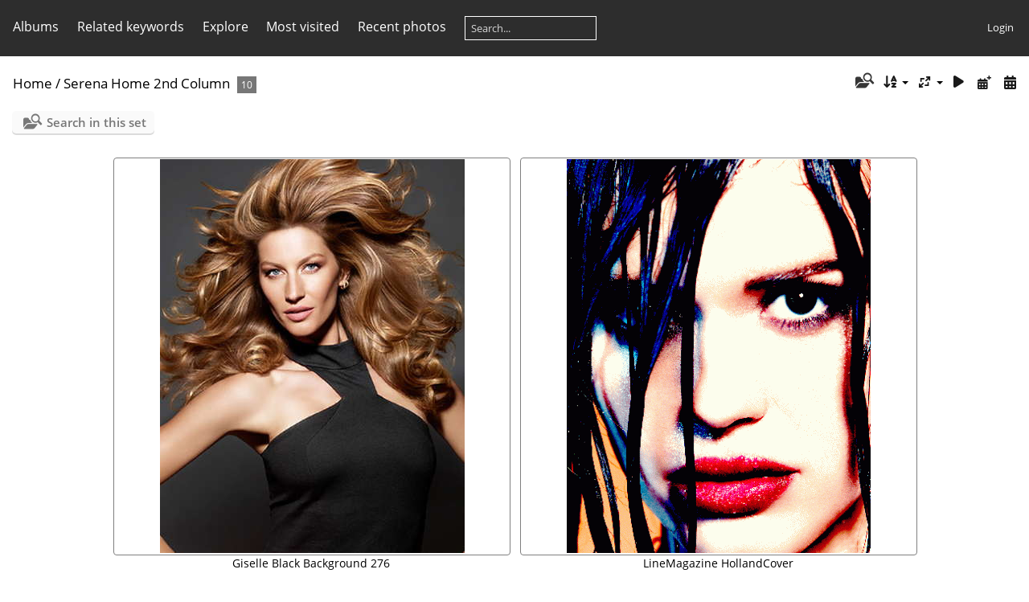

--- FILE ---
content_type: text/html; charset=utf-8
request_url: https://cloutierremix.com/piwigo/index.php?/category/168
body_size: 83174
content:
<!DOCTYPE html>
<html lang=en dir=ltr>
<head>
<title>Serena Home 2nd Column</title>
<link rel="shortcut icon" type="image/x-icon" href="themes/default/icon/favicon.ico">
<link rel="stylesheet" type="text/css" href="themes/modus/css/open-sans/open-sans.css"> <link rel="stylesheet" type="text/css" href="_data/combined/1vly2ep.css">   <link rel=canonical href="index.php?/category/168">
<meta name=viewport content="width=device-width,initial-scale=1">

<meta name="generator" content="Piwigo (aka PWG), see piwigo.org">

<meta name="description" content="Serena Home 2nd Column">


<style type="text/css">
.thumbnails SPAN,.thumbnails .wrap2 A{width:492px}.thumbnails .wrap2{height:493px}@media (-webkit-min-device-pixel-ratio:1.3) and (-webkit-max-device-pixel-ratio:1.7),(min-resolution:124.8dpi) and (max-resolution:163.2dpi){.thumbnails SPAN,.thumbnails .wrap2 A{width:328px}.thumbnails .wrap2{height:329px}.thumbnails .wrap2 IMG{max-width:326px;max-height:326px;}}@media (-webkit-min-device-pixel-ratio:1.7) and (-webkit-max-device-pixel-ratio:2.5),(min-resolution:163.2dpi) and (max-resolution:240dpi){.thumbnails SPAN,.thumbnails .wrap2 A{width:247px}.thumbnails .wrap2{height:248px}.thumbnails .wrap2 IMG{max-width:245px;max-height:245px;}}@media (-webkit-min-device-pixel-ratio:2.5),(min-resolution:240dpi){.thumbnails SPAN,.thumbnails .wrap2 A{width:165px}.thumbnails .wrap2{height:166px}.thumbnails .wrap2 IMG{max-width:163px;max-height:163px;}}@media(max-width:998px) and (-webkit-max-device-pixel-ratio:1),(max-width:998px) and (max-resolution:96dpi),(max-width:671px) and (-webkit-min-device-pixel-ratio:1.3) and (-webkit-max-device-pixel-ratio:1.7),(max-width:671px) and (min-resolution:124.8dpi) and (max-resolution:163.2dpi),(max-width:508px) and (-webkit-min-device-pixel-ratio:1.7) and (-webkit-max-device-pixel-ratio:2.5),(max-width:508px) and (min-resolution:163.2dpi) and (max-resolution:240dpi),(max-width:344px) and (-webkit-min-device-pixel-ratio:2.5),(max-width:344px) and (min-resolution:240dpi){.thumbnails .wrap2{height:auto;border:0}.thumbnails .thumbLegend{height:auto;min-height:4em;overflow:visible;}}@media(max-width:500px) and (-webkit-max-device-pixel-ratio:1),(max-width:500px) and (max-resolution:96dpi),(max-width:336px) and (-webkit-min-device-pixel-ratio:1.3) and (-webkit-max-device-pixel-ratio:1.7),(max-width:336px) and (min-resolution:124.8dpi) and (max-resolution:163.2dpi),(max-width:255px) and (-webkit-min-device-pixel-ratio:1.7) and (-webkit-max-device-pixel-ratio:2.5),(max-width:255px) and (min-resolution:163.2dpi) and (max-resolution:240dpi),(max-width:173px) and (-webkit-min-device-pixel-ratio:2.5),(max-width:173px) and (min-resolution:240dpi){.thumbnails .wrap1{margin:0 0 5px}.thumbnails .wrap2{display:block}.thumbnails SPAN, .thumbnails .wrap2 A{max-width:99.8%}.thumbnails .wrap2 IMG{max-width:100%}}.thumbLegend {font-size: 110%}</style>
</head>

<body id=theCategoryPage class="section-categories category-168 " data-infos='{"section":"categories","category_id":"168"}'>




<aside id=menubar>
		<dl id=mbCategories>
<dt>
	<a href="index.php?/categories">Albums</a>
</dt>
<dd>
  <ul>
    <li >
      <a href="index.php?/category/437"  title="11 photos in this album">Adrianne - RC</a>
      <span class="menuInfoCat badge" title="11 photos in this album">11</span>
      </li>
    
    <li >
      <a href="index.php?/category/436"  title="18 photos in this album">Adrianne - Grooming</a>
      <span class="menuInfoCat badge" title="18 photos in this album">18</span>
      </li>
    
    <li >
      <a href="index.php?/category/435"  title="25 photos in this album">Adrianne  - Portfolio</a>
      <span class="menuInfoCat badge" title="25 photos in this album">25</span>
      </li>
    
    <li >
      <a href="index.php?/category/434"  title="20 photos in this album">Caroline H - Grooming PT1</a>
      <span class="menuInfoCat badge" title="20 photos in this album">20</span>
      </li>
    
    <li >
      <a href="index.php?/category/433"  title="11 photos in this album">Terri Grooming - RC Site</a>
      <span class="menuInfoCat badge" title="11 photos in this album">11</span>
      </li>
    
    <li >
      <a href="index.php?/category/432"  title="21 photos in this album">Bren - Hair</a>
      <span class="menuInfoCat badge" title="21 photos in this album">21</span>
      </li>
    
    <li >
      <a href="index.php?/category/431"  title="18 photos in this album">Helen - Reels</a>
      <span class="menuInfoCat badge" title="18 photos in this album">18</span>
      </li>
    
    <li >
      <a href="index.php?/category/430"  title="23 photos in this album">Helen - Main - Red Carpet</a>
      <span class="menuInfoCat badge" title="23 photos in this album">23</span>
      </li>
    
    <li >
      <a href="index.php?/category/429"  title="19 photos in this album">Helen - Main - Lifestyle</a>
      <span class="menuInfoCat badge" title="19 photos in this album">19</span>
      </li>
    
    <li >
      <a href="index.php?/category/428"  title="24 photos in this album">Helen - Main - Ads</a>
      <span class="menuInfoCat badge" title="24 photos in this album">24</span>
      </li>
    
    <li >
      <a href="index.php?/category/427"  title="18 photos in this album">Helen - Main Musicians</a>
      <span class="menuInfoCat badge" title="18 photos in this album">18</span>
      </li>
    
    <li >
      <a href="index.php?/category/426"  title="33 photos in this album">Helen - Main - Celeb</a>
      <span class="menuInfoCat badge" title="33 photos in this album">33</span>
      </li>
    
    <li >
      <a href="index.php?/category/425"  title="24 photos in this album">Helen - Red Carpet</a>
      <span class="menuInfoCat badge" title="24 photos in this album">24</span>
      </li>
    
    <li >
      <a href="index.php?/category/424"  title="20 photos in this album">Helen - Kids</a>
      <span class="menuInfoCat badge" title="20 photos in this album">20</span>
      </li>
    
    <li >
      <a href="index.php?/category/423"  title="28 photos in this album">Helen - Grooming</a>
      <span class="menuInfoCat badge" title="28 photos in this album">28</span>
      </li>
    
    <li >
      <a href="index.php?/category/422"  title="38 photos in this album">Helen - Advertising</a>
      <span class="menuInfoCat badge" title="38 photos in this album">38</span>
      </li>
    
    <li >
      <a href="index.php?/category/421"  title="36 photos in this album">Helen - HMU</a>
      <span class="menuInfoCat badge" title="36 photos in this album">36</span>
      </li>
    
    <li >
      <a href="index.php?/category/304"  title="44 photos in this album">5</a>
      <span class="menuInfoCat badge" title="44 photos in this album">44</span>
      </li>
    
    <li >
      <a href="index.php?/category/301"  title="31 photos in this album">6</a>
      <span class="menuInfoCat badge" title="31 photos in this album">31</span>
      </li>
    
    <li >
      <a href="index.php?/category/302"  title="32 photos in this album">7</a>
      <span class="menuInfoCat badge" title="32 photos in this album">32</span>
      </li>
    
    <li >
      <a href="index.php?/category/5"  title="17 photos in this album">17</a>
      <span class="menuInfoCat badge" title="17 photos in this album">17</span>
      </li>
    
    <li >
      <a href="index.php?/category/23"  title="29 photos in this album">18</a>
      <span class="menuInfoCat badge" title="29 photos in this album">29</span>
      </li>
    
    <li >
      <a href="index.php?/category/11"  title="18 photos in this album">19</a>
      <span class="menuInfoCat badge" title="18 photos in this album">18</span>
      </li>
    
    <li >
      <a href="index.php?/category/18"  title="24 photos in this album">20</a>
      <span class="menuInfoCat badge" title="24 photos in this album">24</span>
      </li>
    
    <li >
      <a href="index.php?/category/15"  title="15 photos in this album">21</a>
      <span class="menuInfoCat badge" title="15 photos in this album">15</span>
      </li>
    
    <li >
      <a href="index.php?/category/16"  title="43 photos in this album">23</a>
      <span class="menuInfoCat badge" title="43 photos in this album">43</span>
      </li>
    
    <li >
      <a href="index.php?/category/14"  title="23 photos in this album">24</a>
      <span class="menuInfoCat badge" title="23 photos in this album">23</span>
      </li>
    
    <li >
      <a href="index.php?/category/80"  title="19 photos in this album">25</a>
      <span class="menuInfoCat badge" title="19 photos in this album">19</span>
      </li>
    
    <li >
      <a href="index.php?/category/10"  title="88 photos in this album">41</a>
      <span class="menuInfoCat badge" title="88 photos in this album">88</span>
      </li>
    
    <li >
      <a href="index.php?/category/6"  title="38 photos in this album">42</a>
      <span class="menuInfoCat badge" title="38 photos in this album">38</span>
      </li>
    
    <li >
      <a href="index.php?/category/22"  title="38 photos in this album">43</a>
      <span class="menuInfoCat badge" title="38 photos in this album">38</span>
      </li>
    
    <li >
      <a href="index.php?/category/17"  title="29 photos in this album">56</a>
      <span class="menuInfoCat badge" title="29 photos in this album">29</span>
      </li>
    
    <li >
      <a href="index.php?/category/65"  title="12 photos in this album">57</a>
      <span class="menuInfoCat badge" title="12 photos in this album">12</span>
      </li>
    
    <li >
      <a href="index.php?/category/75"  title="33 photos in this album">62</a>
      <span class="menuInfoCat badge" title="33 photos in this album">33</span>
      </li>
    
    <li >
      <a href="index.php?/category/96"  title="21 photos in this album">63</a>
      <span class="menuInfoCat badge" title="21 photos in this album">21</span>
      </li>
    
    <li >
      <a href="index.php?/category/45"  title="10 photos in this album">64</a>
      <span class="menuInfoCat badge" title="10 photos in this album">10</span>
      </li>
    
    <li >
      <a href="index.php?/category/62"  title="34 photos in this album">69</a>
      <span class="menuInfoCat badge" title="34 photos in this album">34</span>
      </li>
    
    <li >
      <a href="index.php?/category/87"  title="31 photos in this album">70</a>
      <span class="menuInfoCat badge" title="31 photos in this album">31</span>
      </li>
    
    <li >
      <a href="index.php?/category/68"  title="6 photos in this album">88</a>
      <span class="menuInfoCat badge" title="6 photos in this album">6</span>
      </li>
    
    <li >
      <a href="index.php?/category/77"  title="28 photos in this album">89</a>
      <span class="menuInfoCat badge" title="28 photos in this album">28</span>
      </li>
    
    <li >
      <a href="index.php?/category/44"  title="28 photos in this album">97</a>
      <span class="menuInfoCat badge" title="28 photos in this album">28</span>
      </li>
    
    <li >
      <a href="index.php?/category/91"  title="19 photos in this album">98</a>
      <span class="menuInfoCat badge" title="19 photos in this album">19</span>
      </li>
    
    <li >
      <a href="index.php?/category/21"  title="29 photos in this album">102</a>
      <span class="menuInfoCat badge" title="29 photos in this album">29</span>
      </li>
    
    <li >
      <a href="index.php?/category/67"  title="25 photos in this album">103</a>
      <span class="menuInfoCat badge" title="25 photos in this album">25</span>
      </li>
    
    <li >
      <a href="index.php?/category/95"  title="36 photos in this album">107</a>
      <span class="menuInfoCat badge" title="36 photos in this album">36</span>
      </li>
    
    <li >
      <a href="index.php?/category/41"  title="26 photos in this album">108</a>
      <span class="menuInfoCat badge" title="26 photos in this album">26</span>
      </li>
    
    <li >
      <a href="index.php?/category/42"  title="16 photos in this album">109</a>
      <span class="menuInfoCat badge" title="16 photos in this album">16</span>
      </li>
    
    <li >
      <a href="index.php?/category/88"  title="26 photos in this album">123</a>
      <span class="menuInfoCat badge" title="26 photos in this album">26</span>
      </li>
    
    <li >
      <a href="index.php?/category/93"  title="25 photos in this album">124</a>
      <span class="menuInfoCat badge" title="25 photos in this album">25</span>
      </li>
    
    <li >
      <a href="index.php?/category/71"  title="21 photos in this album">125</a>
      <span class="menuInfoCat badge" title="21 photos in this album">21</span>
      </li>
    
    <li >
      <a href="index.php?/category/37"  title="54 photos in this album">143</a>
      <span class="menuInfoCat badge" title="54 photos in this album">54</span>
      </li>
    
    <li >
      <a href="index.php?/category/58"  title="26 photos in this album">145</a>
      <span class="menuInfoCat badge" title="26 photos in this album">26</span>
      </li>
    
    <li >
      <a href="index.php?/category/55"  title="17 photos in this album">155</a>
      <span class="menuInfoCat badge" title="17 photos in this album">17</span>
      </li>
    
    <li >
      <a href="index.php?/category/66"  title="28 photos in this album">158</a>
      <span class="menuInfoCat badge" title="28 photos in this album">28</span>
      </li>
    
    <li >
      <a href="index.php?/category/54"  title="15 photos in this album">159</a>
      <span class="menuInfoCat badge" title="15 photos in this album">15</span>
      </li>
    
    <li >
      <a href="index.php?/category/13"  title="13 photos in this album">181</a>
      <span class="menuInfoCat badge" title="13 photos in this album">13</span>
      </li>
    
    <li >
      <a href="index.php?/category/70"  title="10 photos in this album">223</a>
      <span class="menuInfoCat badge" title="10 photos in this album">10</span>
      </li>
    
    <li >
      <a href="index.php?/category/84"  title="45 photos in this album">225</a>
      <span class="menuInfoCat badge" title="45 photos in this album">45</span>
      </li>
    
    <li >
      <a href="index.php?/category/83"  title="18 photos in this album">226</a>
      <span class="menuInfoCat badge" title="18 photos in this album">18</span>
      </li>
    
    <li >
      <a href="index.php?/category/78"  title="23 photos in this album">227</a>
      <span class="menuInfoCat badge" title="23 photos in this album">23</span>
      </li>
    
    <li >
      <a href="index.php?/category/99"  title="29 photos in this album">240</a>
      <span class="menuInfoCat badge" title="29 photos in this album">29</span>
      </li>
    
    <li >
      <a href="index.php?/category/59"  title="16 photos in this album">244</a>
      <span class="menuInfoCat badge" title="16 photos in this album">16</span>
      </li>
    
    <li >
      <a href="index.php?/category/79"  title="21 photos in this album">254</a>
      <span class="menuInfoCat badge" title="21 photos in this album">21</span>
      </li>
    
    <li >
      <a href="index.php?/category/73"  title="29 photos in this album">255</a>
      <span class="menuInfoCat badge" title="29 photos in this album">29</span>
      </li>
    
    <li >
      <a href="index.php?/category/104"  title="26 photos in this album">277</a>
      <span class="menuInfoCat badge" title="26 photos in this album">26</span>
      </li>
    
    <li >
      <a href="index.php?/category/102"  title="41 photos in this album">278</a>
      <span class="menuInfoCat badge" title="41 photos in this album">41</span>
      </li>
    
    <li >
      <a href="index.php?/category/90"  title="19 photos in this album">290</a>
      <span class="menuInfoCat badge" title="19 photos in this album">19</span>
      </li>
    
    <li >
      <a href="index.php?/category/56"  title="40 photos in this album">296</a>
      <span class="menuInfoCat badge" title="40 photos in this album">40</span>
      </li>
    
    <li >
      <a href="index.php?/category/86"  title="18 photos in this album">297</a>
      <span class="menuInfoCat badge" title="18 photos in this album">18</span>
      </li>
    
    <li >
      <a href="index.php?/category/72"  title="46 photos in this album">298</a>
      <span class="menuInfoCat badge" title="46 photos in this album">46</span>
      </li>
    
    <li >
      <a href="index.php?/category/50"  title="26 photos in this album">299</a>
      <span class="menuInfoCat badge" title="26 photos in this album">26</span>
      </li>
    
    <li >
      <a href="index.php?/category/46"  title="22 photos in this album">303</a>
      <span class="menuInfoCat badge" title="22 photos in this album">22</span>
      </li>
    
    <li >
      <a href="index.php?/category/48"  title="24 photos in this album">305</a>
      <span class="menuInfoCat badge" title="24 photos in this album">24</span>
      </li>
    
    <li >
      <a href="index.php?/category/89"  title="20 photos in this album">315</a>
      <span class="menuInfoCat badge" title="20 photos in this album">20</span>
      </li>
    
    <li >
      <a href="index.php?/category/60"  title="6 photos in this album">316</a>
      <span class="menuInfoCat badge" title="6 photos in this album">6</span>
      </li>
    
    <li >
      <a href="index.php?/category/81"  title="29 photos in this album">327</a>
      <span class="menuInfoCat badge" title="29 photos in this album">29</span>
      </li>
    
    <li >
      <a href="index.php?/category/103"  title="23 photos in this album">328</a>
      <span class="menuInfoCat badge" title="23 photos in this album">23</span>
      </li>
    
    <li >
      <a href="index.php?/category/98"  title="21 photos in this album">331</a>
      <span class="menuInfoCat badge" title="21 photos in this album">21</span>
      </li>
    
    <li >
      <a href="index.php?/category/92"  title="15 photos in this album">350</a>
      <span class="menuInfoCat badge" title="15 photos in this album">15</span>
      </li>
    
    <li >
      <a href="index.php?/category/85"  title="15 photos in this album">351</a>
      <span class="menuInfoCat badge" title="15 photos in this album">15</span>
      </li>
    
    <li >
      <a href="index.php?/category/108"  title="25 photos in this album">352</a>
      <span class="menuInfoCat badge" title="25 photos in this album">25</span>
      </li>
    
    <li >
      <a href="index.php?/category/111"  title="21 photos in this album">354</a>
      <span class="menuInfoCat badge" title="21 photos in this album">21</span>
      </li>
    
    <li >
      <a href="index.php?/category/115"  title="24 photos in this album">355</a>
      <span class="menuInfoCat badge" title="24 photos in this album">24</span>
      </li>
    
    <li >
      <a href="index.php?/category/110"  title="27 photos in this album">386</a>
      <span class="menuInfoCat badge" title="27 photos in this album">27</span>
      </li>
    
    <li >
      <a href="index.php?/category/106"  title="25 photos in this album">387</a>
      <span class="menuInfoCat badge" title="25 photos in this album">25</span>
      </li>
    
    <li >
      <a href="index.php?/category/113"  title="16 photos in this album">389</a>
      <span class="menuInfoCat badge" title="16 photos in this album">16</span>
      </li>
    
    <li >
      <a href="index.php?/category/12"  title="7 photos in this album">399</a>
      <span class="menuInfoCat badge" title="7 photos in this album">7</span>
      </li>
    
    <li >
      <a href="index.php?/category/105"  title="10 photos in this album">403</a>
      <span class="menuInfoCat badge" title="10 photos in this album">10</span>
      </li>
    
    <li >
      <a href="index.php?/category/107"  title="12 photos in this album">405</a>
      <span class="menuInfoCat badge" title="12 photos in this album">12</span>
      </li>
    
    <li >
      <a href="index.php?/category/112"  title="34 photos in this album">408</a>
      <span class="menuInfoCat badge" title="34 photos in this album">34</span>
      </li>
    
    <li >
      <a href="index.php?/category/132"  title="12 photos in this album">422</a>
      <span class="menuInfoCat badge" title="12 photos in this album">12</span>
      </li>
    
    <li >
      <a href="index.php?/category/121"  title="25 photos in this album">472</a>
      <span class="menuInfoCat badge" title="25 photos in this album">25</span>
      </li>
    
    <li >
      <a href="index.php?/category/134"  title="23 photos in this album">483</a>
      <span class="menuInfoCat badge" title="23 photos in this album">23</span>
      </li>
    
    <li >
      <a href="index.php?/category/130"  title="18 photos in this album">484</a>
      <span class="menuInfoCat badge" title="18 photos in this album">18</span>
      </li>
    
    <li >
      <a href="index.php?/category/120"  title="24 photos in this album">485</a>
      <span class="menuInfoCat badge" title="24 photos in this album">24</span>
      </li>
    
    <li >
      <a href="index.php?/category/135"  title="3 photos in this album">489</a>
      <span class="menuInfoCat badge" title="3 photos in this album">3</span>
      </li>
    
    <li >
      <a href="index.php?/category/137"  title="8 photos in this album">495</a>
      <span class="menuInfoCat badge" title="8 photos in this album">8</span>
      </li>
    
    <li >
      <a href="index.php?/category/20"  title="10 photos in this album">497</a>
      <span class="menuInfoCat badge" title="10 photos in this album">10</span>
      </li>
    
    <li >
      <a href="index.php?/category/126"  title="26 photos in this album">500</a>
      <span class="menuInfoCat badge" title="26 photos in this album">26</span>
      </li>
    
    <li >
      <a href="index.php?/category/128"  title="18 photos in this album">501</a>
      <span class="menuInfoCat badge" title="18 photos in this album">18</span>
      </li>
    
    <li >
      <a href="index.php?/category/129"  title="29 photos in this album">502</a>
      <span class="menuInfoCat badge" title="29 photos in this album">29</span>
      </li>
    
    <li >
      <a href="index.php?/category/119"  title="22 photos in this album">503</a>
      <span class="menuInfoCat badge" title="22 photos in this album">22</span>
      </li>
    
    <li >
      <a href="index.php?/category/123"  title="6 photos in this album">504</a>
      <span class="menuInfoCat badge" title="6 photos in this album">6</span>
      </li>
    
    <li >
      <a href="index.php?/category/117"  title="19 photos in this album">508</a>
      <span class="menuInfoCat badge" title="19 photos in this album">19</span>
      </li>
    
    <li >
      <a href="index.php?/category/124"  title="26 photos in this album">509</a>
      <span class="menuInfoCat badge" title="26 photos in this album">26</span>
      </li>
    
    <li >
      <a href="index.php?/category/133"  title="24 photos in this album">510</a>
      <span class="menuInfoCat badge" title="24 photos in this album">24</span>
      </li>
    
    <li >
      <a href="index.php?/category/127"  title="25 photos in this album">511</a>
      <span class="menuInfoCat badge" title="25 photos in this album">25</span>
      </li>
    
    <li >
      <a href="index.php?/category/7"  title="2 photos in this album">523</a>
      <span class="menuInfoCat badge" title="2 photos in this album">2</span>
      </li>
    
    <li >
      <a href="index.php?/category/136"  title="20 photos in this album">525</a>
      <span class="menuInfoCat badge" title="20 photos in this album">20</span>
      </li>
    
    <li >
      <a href="index.php?/category/122"  title="4 photos in this album">527</a>
      <span class="menuInfoCat badge" title="4 photos in this album">4</span>
      </li>
    
    <li >
      <a href="index.php?/category/118"  title="36 photos in this album">529</a>
      <span class="menuInfoCat badge" title="36 photos in this album">36</span>
      </li>
    
    <li >
      <a href="index.php?/category/156"  title="30 photos in this album">535</a>
      <span class="menuInfoCat badge" title="30 photos in this album">30</span>
      </li>
    
    <li >
      <a href="index.php?/category/144"  title="12 photos in this album">541</a>
      <span class="menuInfoCat badge" title="12 photos in this album">12</span>
      </li>
    
    <li >
      <a href="index.php?/category/151"  title="28 photos in this album">542</a>
      <span class="menuInfoCat badge" title="28 photos in this album">28</span>
      </li>
    
    <li >
      <a href="index.php?/category/140"  title="31 photos in this album">543</a>
      <span class="menuInfoCat badge" title="31 photos in this album">31</span>
      </li>
    
    <li >
      <a href="index.php?/category/142"  title="18 photos in this album">544</a>
      <span class="menuInfoCat badge" title="18 photos in this album">18</span>
      </li>
    
    <li >
      <a href="index.php?/category/155"  title="26 photos in this album">553</a>
      <span class="menuInfoCat badge" title="26 photos in this album">26</span>
      </li>
    
    <li >
      <a href="index.php?/category/158"  title="29 photos in this album">562</a>
      <span class="menuInfoCat badge" title="29 photos in this album">29</span>
      </li>
    
    <li >
      <a href="index.php?/category/138"  title="47 photos in this album">565</a>
      <span class="menuInfoCat badge" title="47 photos in this album">47</span>
      </li>
    
    <li >
      <a href="index.php?/category/139"  title="14 photos in this album">577</a>
      <span class="menuInfoCat badge" title="14 photos in this album">14</span>
      </li>
    
    <li >
      <a href="index.php?/category/159"  title="6 photos in this album">587</a>
      <span class="menuInfoCat badge" title="6 photos in this album">6</span>
      </li>
    
    <li >
      <a href="index.php?/category/157"  title="11 photos in this album">589</a>
      <span class="menuInfoCat badge" title="11 photos in this album">11</span>
      </li>
    
    <li >
      <a href="index.php?/category/152"  title="1 photo in this album">592</a>
      <span class="menuInfoCat badge" title="1 photo in this album">1</span>
      </li>
    
    <li >
      <a href="index.php?/category/150"  title="25 photos in this album">600</a>
      <span class="menuInfoCat badge" title="25 photos in this album">25</span>
      </li>
    
    <li >
      <a href="index.php?/category/149"  title="18 photos in this album">601</a>
      <span class="menuInfoCat badge" title="18 photos in this album">18</span>
      </li>
    
    <li >
      <a href="index.php?/category/161"  title="27 photos in this album">602</a>
      <span class="menuInfoCat badge" title="27 photos in this album">27</span>
      </li>
    
    <li >
      <a href="index.php?/category/160"  title="26 photos in this album">603</a>
      <span class="menuInfoCat badge" title="26 photos in this album">26</span>
      </li>
    
    <li >
      <a href="index.php?/category/166"  title="11 photos in this album">641</a>
      <span class="menuInfoCat badge" title="11 photos in this album">11</span>
      </li>
    
    <li >
      <a href="index.php?/category/179"  title="6 photos in this album">647</a>
      <span class="menuInfoCat badge" title="6 photos in this album">6</span>
      </li>
    
    <li >
      <a href="index.php?/category/178"  title="12 photos in this album">651</a>
      <span class="menuInfoCat badge" title="12 photos in this album">12</span>
      </li>
    
    <li >
      <a href="index.php?/category/171"  title="6 photos in this album">652</a>
      <span class="menuInfoCat badge" title="6 photos in this album">6</span>
      </li>
    
    <li >
      <a href="index.php?/category/170"  title="20 photos in this album">659</a>
      <span class="menuInfoCat badge" title="20 photos in this album">20</span>
      </li>
    
    <li >
      <a href="index.php?/category/181"  title="22 photos in this album">660</a>
      <span class="menuInfoCat badge" title="22 photos in this album">22</span>
      </li>
    
    <li >
      <a href="index.php?/category/164"  title="27 photos in this album">667</a>
      <span class="menuInfoCat badge" title="27 photos in this album">27</span>
      </li>
    
    <li >
      <a href="index.php?/category/172"  title="14 photos in this album">671</a>
      <span class="menuInfoCat badge" title="14 photos in this album">14</span>
      </li>
    
    <li >
      <a href="index.php?/category/180"  title="23 photos in this album">678</a>
      <span class="menuInfoCat badge" title="23 photos in this album">23</span>
      </li>
    
    <li >
      <a href="index.php?/category/173"  title="14 photos in this album">679</a>
      <span class="menuInfoCat badge" title="14 photos in this album">14</span>
      </li>
    
    <li >
      <a href="index.php?/category/162"  title="15 photos in this album">680</a>
      <span class="menuInfoCat badge" title="15 photos in this album">15</span>
      </li>
    
    <li >
      <a href="index.php?/category/183"  title="19 photos in this album">681</a>
      <span class="menuInfoCat badge" title="19 photos in this album">19</span>
      </li>
    
    <li >
      <a href="index.php?/category/174"  title="17 photos in this album">684</a>
      <span class="menuInfoCat badge" title="17 photos in this album">17</span>
      </li>
    
    <li >
      <a href="index.php?/category/169"  title="22 photos in this album">692</a>
      <span class="menuInfoCat badge" title="22 photos in this album">22</span>
      </li>
    
    <li >
      <a href="index.php?/category/163"  title="29 photos in this album">693</a>
      <span class="menuInfoCat badge" title="29 photos in this album">29</span>
      </li>
    
    <li >
      <a href="index.php?/category/167"  title="23 photos in this album">695</a>
      <span class="menuInfoCat badge" title="23 photos in this album">23</span>
      </li>
    
    <li >
      <a href="index.php?/category/191"  title="13 photos in this album">704</a>
      <span class="menuInfoCat badge" title="13 photos in this album">13</span>
      </li>
    
    <li >
      <a href="index.php?/category/196"  title="23 photos in this album">706</a>
      <span class="menuInfoCat badge" title="23 photos in this album">23</span>
      </li>
    
    <li >
      <a href="index.php?/category/231"  title="13 photos in this album">707</a>
      <span class="menuInfoCat badge" title="13 photos in this album">13</span>
      </li>
    
    <li >
      <a href="index.php?/category/243"  title="8 photos in this album">708</a>
      <span class="menuInfoCat badge" title="8 photos in this album">8</span>
      </li>
    
    <li >
      <a href="index.php?/category/187"  title="4 photos in this album">709</a>
      <span class="menuInfoCat badge" title="4 photos in this album">4</span>
      </li>
    
    <li >
      <a href="index.php?/category/189"  title="8 photos in this album">711</a>
      <span class="menuInfoCat badge" title="8 photos in this album">8</span>
      </li>
    
    <li >
      <a href="index.php?/category/251"  title="33 photos in this album">714</a>
      <span class="menuInfoCat badge" title="33 photos in this album">33</span>
      </li>
    
    <li >
      <a href="index.php?/category/200"  title="36 photos in this album">715</a>
      <span class="menuInfoCat badge" title="36 photos in this album">36</span>
      </li>
    
    <li >
      <a href="index.php?/category/216"  title="21 photos in this album">718</a>
      <span class="menuInfoCat badge" title="21 photos in this album">21</span>
      </li>
    
    <li >
      <a href="index.php?/category/235"  title="12 photos in this album">719</a>
      <span class="menuInfoCat badge" title="12 photos in this album">12</span>
      </li>
    
    <li >
      <a href="index.php?/category/188"  title="11 photos in this album">722</a>
      <span class="menuInfoCat badge" title="11 photos in this album">11</span>
      </li>
    
    <li >
      <a href="index.php?/category/184"  title="16 photos in this album">723</a>
      <span class="menuInfoCat badge" title="16 photos in this album">16</span>
      </li>
    
    <li >
      <a href="index.php?/category/241"  title="21 photos in this album">743</a>
      <span class="menuInfoCat badge" title="21 photos in this album">21</span>
      </li>
    
    <li >
      <a href="index.php?/category/186"  title="20 photos in this album">744</a>
      <span class="menuInfoCat badge" title="20 photos in this album">20</span>
      </li>
    
    <li >
      <a href="index.php?/category/217"  title="26 photos in this album">745</a>
      <span class="menuInfoCat badge" title="26 photos in this album">26</span>
      </li>
    
    <li >
      <a href="index.php?/category/224"  title="15 photos in this album">751</a>
      <span class="menuInfoCat badge" title="15 photos in this album">15</span>
      </li>
    
    <li >
      <a href="index.php?/category/194"  title="24 photos in this album">752</a>
      <span class="menuInfoCat badge" title="24 photos in this album">24</span>
      </li>
    
    <li >
      <a href="index.php?/category/238"  title="20 photos in this album">756</a>
      <span class="menuInfoCat badge" title="20 photos in this album">20</span>
      </li>
    
    <li >
      <a href="index.php?/category/213"  title="26 photos in this album">758</a>
      <span class="menuInfoCat badge" title="26 photos in this album">26</span>
      </li>
    
    <li >
      <a href="index.php?/category/248"  title="43 photos in this album">759</a>
      <span class="menuInfoCat badge" title="43 photos in this album">43</span>
      </li>
    
    <li >
      <a href="index.php?/category/230"  title="32 photos in this album">760</a>
      <span class="menuInfoCat badge" title="32 photos in this album">32</span>
      </li>
    
    <li >
      <a href="index.php?/category/242"  title="37 photos in this album">762</a>
      <span class="menuInfoCat badge" title="37 photos in this album">37</span>
      </li>
    
    <li >
      <a href="index.php?/category/232"  title="36 photos in this album">763</a>
      <span class="menuInfoCat badge" title="36 photos in this album">36</span>
      </li>
    
    <li >
      <a href="index.php?/category/254"  title="14 photos in this album">764</a>
      <span class="menuInfoCat badge" title="14 photos in this album">14</span>
      </li>
    
    <li >
      <a href="index.php?/category/211"  title="38 photos in this album">766</a>
      <span class="menuInfoCat badge" title="38 photos in this album">38</span>
      </li>
    
    <li >
      <a href="index.php?/category/198"  title="18 photos in this album">767</a>
      <span class="menuInfoCat badge" title="18 photos in this album">18</span>
      </li>
    
    <li >
      <a href="index.php?/category/204"  title="21 photos in this album">770</a>
      <span class="menuInfoCat badge" title="21 photos in this album">21</span>
      </li>
    
    <li >
      <a href="index.php?/category/236"  title="15 photos in this album">771</a>
      <span class="menuInfoCat badge" title="15 photos in this album">15</span>
      </li>
    
    <li >
      <a href="index.php?/category/247"  title="15 photos in this album">776</a>
      <span class="menuInfoCat badge" title="15 photos in this album">15</span>
      </li>
    
    <li >
      <a href="index.php?/category/240"  title="23 photos in this album">777</a>
      <span class="menuInfoCat badge" title="23 photos in this album">23</span>
      </li>
    
    <li >
      <a href="index.php?/category/252"  title="10 photos in this album">778</a>
      <span class="menuInfoCat badge" title="10 photos in this album">10</span>
      </li>
    
    <li >
      <a href="index.php?/category/250"  title="36 photos in this album">779</a>
      <span class="menuInfoCat badge" title="36 photos in this album">36</span>
      </li>
    
    <li >
      <a href="index.php?/category/223"  title="38 photos in this album">780</a>
      <span class="menuInfoCat badge" title="38 photos in this album">38</span>
      </li>
    
    <li >
      <a href="index.php?/category/239"  title="22 photos in this album">781</a>
      <span class="menuInfoCat badge" title="22 photos in this album">22</span>
      </li>
    
    <li >
      <a href="index.php?/category/203"  title="15 photos in this album">782</a>
      <span class="menuInfoCat badge" title="15 photos in this album">15</span>
      </li>
    
    <li >
      <a href="index.php?/category/246"  title="11 photos in this album">783</a>
      <span class="menuInfoCat badge" title="11 photos in this album">11</span>
      </li>
    
    <li >
      <a href="index.php?/category/205"  title="12 photos in this album">784</a>
      <span class="menuInfoCat badge" title="12 photos in this album">12</span>
      </li>
    
    <li >
      <a href="index.php?/category/237"  title="27 photos in this album">790</a>
      <span class="menuInfoCat badge" title="27 photos in this album">27</span>
      </li>
    
    <li >
      <a href="index.php?/category/192"  title="31 photos in this album">791</a>
      <span class="menuInfoCat badge" title="31 photos in this album">31</span>
      </li>
    
    <li >
      <a href="index.php?/category/201"  title="8 photos in this album">802</a>
      <span class="menuInfoCat badge" title="8 photos in this album">8</span>
      </li>
    
    <li >
      <a href="index.php?/category/221"  title="32 photos in this album">803</a>
      <span class="menuInfoCat badge" title="32 photos in this album">32</span>
      </li>
    
    <li >
      <a href="index.php?/category/228"  title="33 photos in this album">805</a>
      <span class="menuInfoCat badge" title="33 photos in this album">33</span>
      </li>
    
    <li >
      <a href="index.php?/category/253"  title="20 photos in this album">806</a>
      <span class="menuInfoCat badge" title="20 photos in this album">20</span>
      </li>
    
    <li >
      <a href="index.php?/category/212"  title="20 photos in this album">809</a>
      <span class="menuInfoCat badge" title="20 photos in this album">20</span>
      </li>
    
    <li >
      <a href="index.php?/category/209"  title="10 photos in this album">810</a>
      <span class="menuInfoCat badge" title="10 photos in this album">10</span>
      </li>
    
    <li >
      <a href="index.php?/category/227"  title="22 photos in this album">811</a>
      <span class="menuInfoCat badge" title="22 photos in this album">22</span>
      </li>
    
    <li >
      <a href="index.php?/category/226"  title="14 photos in this album">812</a>
      <span class="menuInfoCat badge" title="14 photos in this album">14</span>
      </li>
    
    <li >
      <a href="index.php?/category/202"  title="20 photos in this album">813</a>
      <span class="menuInfoCat badge" title="20 photos in this album">20</span>
      </li>
    
    <li >
      <a href="index.php?/category/195"  title="10 photos in this album">814</a>
      <span class="menuInfoCat badge" title="10 photos in this album">10</span>
      </li>
    
    <li >
      <a href="index.php?/category/222"  title="11 photos in this album">815</a>
      <span class="menuInfoCat badge" title="11 photos in this album">11</span>
      </li>
    
    <li >
      <a href="index.php?/category/214"  title="21 photos in this album">817</a>
      <span class="menuInfoCat badge" title="21 photos in this album">21</span>
      </li>
    
    <li >
      <a href="index.php?/category/207"  title="52 photos in this album">819</a>
      <span class="menuInfoCat badge" title="52 photos in this album">52</span>
      </li>
    
    <li >
      <a href="index.php?/category/256"  title="40 photos in this album">820</a>
      <span class="menuInfoCat badge" title="40 photos in this album">40</span>
      </li>
    
    <li >
      <a href="index.php?/category/255"  title="20 photos in this album">821</a>
      <span class="menuInfoCat badge" title="20 photos in this album">20</span>
      </li>
    
    <li >
      <a href="index.php?/category/249"  title="33 photos in this album">823</a>
      <span class="menuInfoCat badge" title="33 photos in this album">33</span>
      </li>
    
    <li >
      <a href="index.php?/category/215"  title="8 photos in this album">824</a>
      <span class="menuInfoCat badge" title="8 photos in this album">8</span>
      </li>
    
    <li >
      <a href="index.php?/category/234"  title="35 photos in this album">825</a>
      <span class="menuInfoCat badge" title="35 photos in this album">35</span>
      </li>
    
    <li >
      <a href="index.php?/category/210"  title="23 photos in this album">827</a>
      <span class="menuInfoCat badge" title="23 photos in this album">23</span>
      </li>
    
    <li >
      <a href="index.php?/category/206"  title="23 photos in this album">828</a>
      <span class="menuInfoCat badge" title="23 photos in this album">23</span>
      </li>
    
    <li >
      <a href="index.php?/category/219"  title="18 photos in this album">829</a>
      <span class="menuInfoCat badge" title="18 photos in this album">18</span>
      </li>
    
    <li >
      <a href="index.php?/category/245"  title="16 photos in this album">830</a>
      <span class="menuInfoCat badge" title="16 photos in this album">16</span>
      </li>
    
    <li >
      <a href="index.php?/category/218"  title="33 photos in this album">833</a>
      <span class="menuInfoCat badge" title="33 photos in this album">33</span>
      </li>
    
    <li >
      <a href="index.php?/category/8"  title="2 photos in this album">838</a>
      <span class="menuInfoCat badge" title="2 photos in this album">2</span>
      </li>
    
    <li >
      <a href="index.php?/category/323"  title="2 photos in this album">Aga Reels</a>
      <span class="menuInfoCat badge" title="2 photos in this album">2</span>
      </li>
    
    <li >
      <a href="index.php?/category/279"  title="9 photos in this album">Aleetha Reels</a>
      <span class="menuInfoCat badge" title="9 photos in this album">9</span>
      </li>
    
    <li >
      <a href="index.php?/category/393"  title="20 photos in this album">Alfred Celebrity</a>
      <span class="menuInfoCat badge" title="20 photos in this album">20</span>
      </li>
    
    <li >
      <a href="index.php?/category/394"  title="25 photos in this album">Alfred Fashion</a>
      <span class="menuInfoCat badge" title="25 photos in this album">25</span>
      </li>
    
    <li >
      <a href="index.php?/category/395"  title="9 photos in this album">Alfred Red Carpet</a>
      <span class="menuInfoCat badge" title="9 photos in this album">9</span>
      </li>
    
    <li >
      <a href="index.php?/category/396"  title="10 photos in this album">Alfred Reels</a>
      <span class="menuInfoCat badge" title="10 photos in this album">10</span>
      </li>
    
    <li >
      <a href="index.php?/category/280"  title="29 photos in this album">Andrea Reels</a>
      <span class="menuInfoCat badge" title="29 photos in this album">29</span>
      </li>
    
    <li >
      <a href="index.php?/category/33"  title="4 photos in this album">Anton Reels</a>
      <span class="menuInfoCat badge" title="4 photos in this album">4</span>
      </li>
    
    <li >
      <a href="index.php?/category/343"  title="16 photos in this album">Ashunta Beauty</a>
      <span class="menuInfoCat badge" title="16 photos in this album">16</span>
      </li>
    
    <li >
      <a href="index.php?/category/342"  title="52 photos in this album">Ashunta Celebrity</a>
      <span class="menuInfoCat badge" title="52 photos in this album">52</span>
      </li>
    
    <li >
      <a href="index.php?/category/353"  title="12 photos in this album">Ashunta Grooming</a>
      <span class="menuInfoCat badge" title="12 photos in this album">12</span>
      </li>
    
    <li >
      <a href="index.php?/category/344"  title="20 photos in this album">Ashunta Red Carpet</a>
      <span class="menuInfoCat badge" title="20 photos in this album">20</span>
      </li>
    
    <li >
      <a href="index.php?/category/347"  title="9 photos in this album">Ashunta Reels</a>
      <span class="menuInfoCat badge" title="9 photos in this album">9</span>
      </li>
    
    <li >
      <a href="index.php?/category/316"  title="3 photos in this album">Bernhard Reels</a>
      <span class="menuInfoCat badge" title="3 photos in this album">3</span>
      </li>
    
    <li >
      <a href="index.php?/category/306"  title="13 photos in this album">Bren Beauty</a>
      <span class="menuInfoCat badge" title="13 photos in this album">13</span>
      </li>
    
    <li >
      <a href="index.php?/category/300"  title="47 photos in this album">Bren Celebrity</a>
      <span class="menuInfoCat badge" title="47 photos in this album">47</span>
      </li>
    
    <li >
      <a href="index.php?/category/307"  title="16 photos in this album">Bren Grooming</a>
      <span class="menuInfoCat badge" title="16 photos in this album">16</span>
      </li>
    
    <li >
      <a href="index.php?/category/308"  title="16 photos in this album">Bren Red Carpet</a>
      <span class="menuInfoCat badge" title="16 photos in this album">16</span>
      </li>
    
    <li >
      <a href="index.php?/category/309"  title="15 photos in this album">Bren Reels</a>
      <span class="menuInfoCat badge" title="15 photos in this album">15</span>
      </li>
    
    <li >
      <a href="index.php?/category/293"  title="38 photos in this album">Carla Reels</a>
      <span class="menuInfoCat badge" title="38 photos in this album">38</span>
      </li>
    
    <li >
      <a href="index.php?/category/261"  title="17 photos in this album">Carlos Reels</a>
      <span class="menuInfoCat badge" title="17 photos in this album">17</span>
      </li>
    
    <li >
      <a href="index.php?/category/412"  title="38 photos in this album">Caroline Hernandez - Beauty</a>
      <span class="menuInfoCat badge" title="38 photos in this album">38</span>
      </li>
    
    <li >
      <a href="index.php?/category/411"  title="22 photos in this album">Caroline Hernandez - Celebrity</a>
      <span class="menuInfoCat badge" title="22 photos in this album">22</span>
      </li>
    
    <li >
      <a href="index.php?/category/413"  title="19 photos in this album">Caroline Hernandez - Editorial</a>
      <span class="menuInfoCat badge" title="19 photos in this album">19</span>
      </li>
    
    <li >
      <a href="index.php?/category/414"  title="21 photos in this album">Caroline Hernandez - Grooming</a>
      <span class="menuInfoCat badge" title="21 photos in this album">21</span>
      </li>
    
    <li >
      <a href="index.php?/category/415"  title="17 photos in this album">Caroline Hernandez - Red Carpet</a>
      <span class="menuInfoCat badge" title="17 photos in this album">17</span>
      </li>
    
    <li >
      <a href="index.php?/category/284"  title="5 photos in this album">Cheryl Reels</a>
      <span class="menuInfoCat badge" title="5 photos in this album">5</span>
      </li>
    
    <li >
      <a href="index.php?/category/388"  title="11 photos in this album">Davide Ads</a>
      <span class="menuInfoCat badge" title="11 photos in this album">11</span>
      </li>
    
    <li >
      <a href="index.php?/category/386"  title="21 photos in this album">Davide Celebrity</a>
      <span class="menuInfoCat badge" title="21 photos in this album">21</span>
      </li>
    
    <li >
      <a href="index.php?/category/387"  title="34 photos in this album">Davide Editorials</a>
      <span class="menuInfoCat badge" title="34 photos in this album">34</span>
      </li>
    
    <li >
      <a href="index.php?/category/324"  title="12 photos in this album">Dillon Reels</a>
      <span class="menuInfoCat badge" title="12 photos in this album">12</span>
      </li>
    
    <li >
      <a href="index.php?/category/419"  title="23 photos in this album">Elisa Rampi - Ads</a>
      <span class="menuInfoCat badge" title="23 photos in this album">23</span>
      </li>
    
    <li >
      <a href="index.php?/category/417"  title="21 photos in this album">Elisa Rampi - Beauty </a>
      <span class="menuInfoCat badge" title="21 photos in this album">21</span>
      </li>
    
    <li >
      <a href="index.php?/category/416"  title="31 photos in this album">Elisa Rampi - Celebrity</a>
      <span class="menuInfoCat badge" title="31 photos in this album">31</span>
      </li>
    
    <li >
      <a href="index.php?/category/418"  title="28 photos in this album">Elisa Rampi - Editorial</a>
      <span class="menuInfoCat badge" title="28 photos in this album">28</span>
      </li>
    
    <li >
      <a href="index.php?/category/420"  title="40 photos in this album">Elisa Rampi - Red Carpet</a>
      <span class="menuInfoCat badge" title="40 photos in this album">40</span>
      </li>
    
    <li >
      <a href="index.php?/category/263"  title="37 photos in this album">Enzo Reels</a>
      <span class="menuInfoCat badge" title="37 photos in this album">37</span>
      </li>
    
    <li >
      <a href="index.php?/category/269"  title="9 photos in this album">Erin Reels</a>
      <span class="menuInfoCat badge" title="9 photos in this album">9</span>
      </li>
    
    <li >
      <a href="index.php?/category/27"  title="168 photos in 2 sub-albums">File Uploader</a>
      <span class="menuInfoCatByChild badge" title="168 photos in 2 sub-albums">168</span>
      </li>
    
    <li >
      <a href="index.php?/category/295"  title="1 photo in this album">Florido PR Reels</a>
      <span class="menuInfoCat badge" title="1 photo in this album">1</span>
      </li>
    
    <li >
      <a href="index.php?/category/30"  title="17 photos in this album">Florido Reels</a>
      <span class="menuInfoCat badge" title="17 photos in this album">17</span>
      </li>
    
    <li >
      <a href="index.php?/category/271"  title="54 photos in this album">Francesca Commercial Reels</a>
      <span class="menuInfoCat badge" title="54 photos in this album">54</span>
      </li>
    
    <li >
      <a href="index.php?/category/270"  title="48 photos in this album">Francesca MV Reels</a>
      <span class="menuInfoCat badge" title="48 photos in this album">48</span>
      </li>
    
    <li >
      <a href="index.php?/category/272"  title="8 photos in this album">Francesca Movie Reels</a>
      <span class="menuInfoCat badge" title="8 photos in this album">8</span>
      </li>
    
    <li >
      <a href="index.php?/category/296"  title="1 photo in this album">Gilbert PR Reel</a>
      <span class="menuInfoCat badge" title="1 photo in this album">1</span>
      </li>
    
    <li >
      <a href="index.php?/category/36"  title="6 photos in this album">Gilbert Reels</a>
      <span class="menuInfoCat badge" title="6 photos in this album">6</span>
      </li>
    
    <li >
      <a href="index.php?/category/267"  title="37 photos in this album">Heather Reels</a>
      <span class="menuInfoCat badge" title="37 photos in this album">37</span>
      </li>
    
    <li >
      <a href="index.php?/category/297"  title="4 photos in this album">James PR Reels</a>
      <span class="menuInfoCat badge" title="4 photos in this album">4</span>
      </li>
    
    <li >
      <a href="index.php?/category/281"  title="5 photos in this album">James Reels</a>
      <span class="menuInfoCat badge" title="5 photos in this album">5</span>
      </li>
    
    <li >
      <a href="index.php?/category/327"  title="7 photos in this album">Jeanine Reels</a>
      <span class="menuInfoCat badge" title="7 photos in this album">7</span>
      </li>
    
    <li >
      <a href="index.php?/category/282"  title="4 photos in this album">Jenna Reels</a>
      <span class="menuInfoCat badge" title="4 photos in this album">4</span>
      </li>
    
    <li >
      <a href="index.php?/category/340"  title="12 photos in this album">Jennifer Grooming</a>
      <span class="menuInfoCat badge" title="12 photos in this album">12</span>
      </li>
    
    <li >
      <a href="index.php?/category/339"  title="18 photos in this album">Jennifer Portfolio</a>
      <span class="menuInfoCat badge" title="18 photos in this album">18</span>
      </li>
    
    <li >
      <a href="index.php?/category/341"  title="1 photo in this album">Jennifer Reels</a>
      <span class="menuInfoCat badge" title="1 photo in this album">1</span>
      </li>
    
    <li >
      <a href="index.php?/category/274"  title="5 photos in this album">Jessica PR Reels</a>
      <span class="menuInfoCat badge" title="5 photos in this album">5</span>
      </li>
    
    <li >
      <a href="index.php?/category/273"  title="1 photo in this album">Jessica Reels</a>
      <span class="menuInfoCat badge" title="1 photo in this album">1</span>
      </li>
    
    <li >
      <a href="index.php?/category/285"  title="32 photos in this album">Jill Reels</a>
      <span class="menuInfoCat badge" title="32 photos in this album">32</span>
      </li>
    
    <li >
      <a href="index.php?/category/298"  title="5 photos in this album">Jonathan PR Reels</a>
      <span class="menuInfoCat badge" title="5 photos in this album">5</span>
      </li>
    
    <li >
      <a href="index.php?/category/262"  title="8 photos in this album">Jonathan Reels</a>
      <span class="menuInfoCat badge" title="8 photos in this album">8</span>
      </li>
    
    <li >
      <a href="index.php?/category/286"  title="37 photos in this album">Julie Reels</a>
      <span class="menuInfoCat badge" title="37 photos in this album">37</span>
      </li>
    
    <li >
      <a href="index.php?/category/346"  title="18 photos in this album">Kachay Grooming</a>
      <span class="menuInfoCat badge" title="18 photos in this album">18</span>
      </li>
    
    <li >
      <a href="index.php?/category/338"  title="9 photos in this album">Kachay Reels</a>
      <span class="menuInfoCat badge" title="9 photos in this album">9</span>
      </li>
    
    <li >
      <a href="index.php?/category/335"  title="3 photos in this album">Kait Reels</a>
      <span class="menuInfoCat badge" title="3 photos in this album">3</span>
      </li>
    
    <li >
      <a href="index.php?/category/326"  title="14 photos in this album">Kelly</a>
      <span class="menuInfoCat badge" title="14 photos in this album">14</span>
      </li>
    
    <li >
      <a href="index.php?/category/321"  title="5 photos in this album">Kendra PR Reels</a>
      <span class="menuInfoCat badge" title="5 photos in this album">5</span>
      </li>
    
    <li >
      <a href="index.php?/category/320"  title="6 photos in this album">Kendra Reels</a>
      <span class="menuInfoCat badge" title="6 photos in this album">6</span>
      </li>
    
    <li >
      <a href="index.php?/category/398"  title="15 photos in this album">Kirsten Editorial</a>
      <span class="menuInfoCat badge" title="15 photos in this album">15</span>
      </li>
    
    <li >
      <a href="index.php?/category/397"  title="30 photos in this album">Kirsten Movie TV</a>
      <span class="menuInfoCat badge" title="30 photos in this album">30</span>
      </li>
    
    <li >
      <a href="index.php?/category/399"  title="7 photos in this album">Kirsten Reels</a>
      <span class="menuInfoCat badge" title="7 photos in this album">7</span>
      </li>
    
    <li >
      <a href="index.php?/category/265"  title="9 photos in this album">Kiyah Reels</a>
      <span class="menuInfoCat badge" title="9 photos in this album">9</span>
      </li>
    
    <li >
      <a href="index.php?/category/389"  title="8 photos in this album">Leah Grooming</a>
      <span class="menuInfoCat badge" title="8 photos in this album">8</span>
      </li>
    
    <li >
      <a href="index.php?/category/390"  title="22 photos in this album">Leah Portfolio</a>
      <span class="menuInfoCat badge" title="22 photos in this album">22</span>
      </li>
    
    <li >
      <a href="index.php?/category/392"  title="3 photos in this album">Leah Red Carpet</a>
      <span class="menuInfoCat badge" title="3 photos in this album">3</span>
      </li>
    
    <li >
      <a href="index.php?/category/391"  title="14 photos in this album">Leah Videos</a>
      <span class="menuInfoCat badge" title="14 photos in this album">14</span>
      </li>
    
    <li >
      <a href="index.php?/category/359"  title="26 photos in this album">Lewina David PT 1</a>
      <span class="menuInfoCat badge" title="26 photos in this album">26</span>
      </li>
    
    <li >
      <a href="index.php?/category/360"  title="16 photos in this album">Lewina David PT 2</a>
      <span class="menuInfoCat badge" title="16 photos in this album">16</span>
      </li>
    
    <li >
      <a href="index.php?/category/361"  title="21 photos in this album">Lewina David Red Carpet</a>
      <span class="menuInfoCat badge" title="21 photos in this album">21</span>
      </li>
    
    <li >
      <a href="index.php?/category/362"  title="11 photos in this album">Lewina David Reels</a>
      <span class="menuInfoCat badge" title="11 photos in this album">11</span>
      </li>
    
    <li >
      <a href="index.php?/category/407"  title="18 photos in this album">Lisa Wong - Ads</a>
      <span class="menuInfoCat badge" title="18 photos in this album">18</span>
      </li>
    
    <li >
      <a href="index.php?/category/406"  title="32 photos in this album">Lisa Wong Celebrity</a>
      <span class="menuInfoCat badge" title="32 photos in this album">32</span>
      </li>
    
    <li >
      <a href="index.php?/category/408"  title="28 photos in this album">Lisa Wong Fashion</a>
      <span class="menuInfoCat badge" title="28 photos in this album">28</span>
      </li>
    
    <li >
      <a href="index.php?/category/409"  title="16 photos in this album">Lisa Wong Red Carpet</a>
      <span class="menuInfoCat badge" title="16 photos in this album">16</span>
      </li>
    
    <li >
      <a href="index.php?/category/287"  title="10 photos in this album">Lizbeth Reels</a>
      <span class="menuInfoCat badge" title="10 photos in this album">10</span>
      </li>
    
    <li >
      <a href="index.php?/category/276"  title="1 photo in this album">Lora PR Reels</a>
      <span class="menuInfoCat badge" title="1 photo in this album">1</span>
      </li>
    
    <li >
      <a href="index.php?/category/275"  title="17 photos in this album">Lora Reels</a>
      <span class="menuInfoCat badge" title="17 photos in this album">17</span>
      </li>
    
    <li >
      <a href="index.php?/category/379"  title="44 photos in this album">Louis Grooming</a>
      <span class="menuInfoCat badge" title="44 photos in this album">44</span>
      </li>
    
    <li >
      <a href="index.php?/category/382"  title="40 photos in this album">Louise - HMU</a>
      <span class="menuInfoCat badge" title="40 photos in this album">40</span>
      </li>
    
    <li >
      <a href="index.php?/category/380"  title="34 photos in this album">Louise Ads</a>
      <span class="menuInfoCat badge" title="34 photos in this album">34</span>
      </li>
    
    <li >
      <a href="index.php?/category/378"  title="23 photos in this album">Louise Celebrity</a>
      <span class="menuInfoCat badge" title="23 photos in this album">23</span>
      </li>
    
    <li >
      <a href="index.php?/category/381"  title="17 photos in this album">Louise Red Carpet</a>
      <span class="menuInfoCat badge" title="17 photos in this album">17</span>
      </li>
    
    <li >
      <a href="index.php?/category/383"  title="22 photos in this album">Louise Videos</a>
      <span class="menuInfoCat badge" title="22 photos in this album">22</span>
      </li>
    
    <li >
      <a href="index.php?/category/264"  title="5 photos in this album">Lucy Reels</a>
      <span class="menuInfoCat badge" title="5 photos in this album">5</span>
      </li>
    
    <li >
      <a href="index.php?/category/376"  title="23 photos in this album">Luis Ads</a>
      <span class="menuInfoCat badge" title="23 photos in this album">23</span>
      </li>
    
    <li >
      <a href="index.php?/category/377"  title="26 photos in this album">Luis Beauty</a>
      <span class="menuInfoCat badge" title="26 photos in this album">26</span>
      </li>
    
    <li >
      <a href="index.php?/category/278"  title="11 photos in this album">Luis PR Reels</a>
      <span class="menuInfoCat badge" title="11 photos in this album">11</span>
      </li>
    
    <li >
      <a href="index.php?/category/277"  title="14 photos in this album">Luis Reels</a>
      <span class="menuInfoCat badge" title="14 photos in this album">14</span>
      </li>
    
    <li >
      <a href="index.php?/category/374"  title="10 photos in this album">Luna Grooming</a>
      <span class="menuInfoCat badge" title="10 photos in this album">10</span>
      </li>
    
    <li >
      <a href="index.php?/category/373"  title="41 photos in this album">Luna PT1</a>
      <span class="menuInfoCat badge" title="41 photos in this album">41</span>
      </li>
    
    <li >
      <a href="index.php?/category/375"  title="3 photos in this album">Luna Reels</a>
      <span class="menuInfoCat badge" title="3 photos in this album">3</span>
      </li>
    
    <li >
      <a href="index.php?/category/328"  title="12 photos in this album">Lusine Reels</a>
      <span class="menuInfoCat badge" title="12 photos in this album">12</span>
      </li>
    
    <li >
      <a href="index.php?/category/334"  title="3 photos in this album">Mara Reels</a>
      <span class="menuInfoCat badge" title="3 photos in this album">3</span>
      </li>
    
    <li >
      <a href="index.php?/category/385"  title="14 photos in this album">Maxine - Beauty</a>
      <span class="menuInfoCat badge" title="14 photos in this album">14</span>
      </li>
    
    <li >
      <a href="index.php?/category/384"  title="27 photos in this album">Maxine - Fashion</a>
      <span class="menuInfoCat badge" title="27 photos in this album">27</span>
      </li>
    
    <li >
      <a href="index.php?/category/289"  title="7 photos in this album">Mitch PR Reels</a>
      <span class="menuInfoCat badge" title="7 photos in this album">7</span>
      </li>
    
    <li >
      <a href="index.php?/category/348"  title="55 photos in this album">Mitch Photo Beauty</a>
      <span class="menuInfoCat badge" title="55 photos in this album">55</span>
      </li>
    
    <li >
      <a href="index.php?/category/352"  title="12 photos in this album">Mitch Photo Fine Art</a>
      <span class="menuInfoCat badge" title="12 photos in this album">12</span>
      </li>
    
    <li >
      <a href="index.php?/category/349"  title="45 photos in this album">Mitch Photo Hollywood</a>
      <span class="menuInfoCat badge" title="45 photos in this album">45</span>
      </li>
    
    <li >
      <a href="index.php?/category/350"  title="49 photos in this album">Mitch Photo Lifestyle</a>
      <span class="menuInfoCat badge" title="49 photos in this album">49</span>
      </li>
    
    <li >
      <a href="index.php?/category/351"  title="33 photos in this album">Mitch Photo Still</a>
      <span class="menuInfoCat badge" title="33 photos in this album">33</span>
      </li>
    
    <li >
      <a href="index.php?/category/288"  title="19 photos in this album">Mitch Reels</a>
      <span class="menuInfoCat badge" title="19 photos in this album">19</span>
      </li>
    
    <li >
      <a href="index.php?/category/315"  title="2 photos in this album">Nikki Reels</a>
      <span class="menuInfoCat badge" title="2 photos in this album">2</span>
      </li>
    
    <li >
      <a href="index.php?/category/290"  title="3 photos in this album">Paige Reels</a>
      <span class="menuInfoCat badge" title="3 photos in this album">3</span>
      </li>
    
    <li >
      <a href="index.php?/category/400"  title="22 photos in this album">Paloma Fashion</a>
      <span class="menuInfoCat badge" title="22 photos in this album">22</span>
      </li>
    
    <li >
      <a href="index.php?/category/266"  title="28 photos in this album">Patti Reels</a>
      <span class="menuInfoCat badge" title="28 photos in this album">28</span>
      </li>
    
    <li >
      <a href="index.php?/category/345"  title="6 photos in this album">Patti S Red Carpet</a>
      <span class="menuInfoCat badge" title="6 photos in this album">6</span>
      </li>
    
    <li >
      <a href="index.php?/category/319"  title="2 photos in this album">Riawna Reels</a>
      <span class="menuInfoCat badge" title="2 photos in this album">2</span>
      </li>
    
    <li >
      <a href="index.php?/category/403"  title="39 photos in this album">Riku Beauty</a>
      <span class="menuInfoCat badge" title="39 photos in this album">39</span>
      </li>
    
    <li >
      <a href="index.php?/category/402"  title="32 photos in this album">Riku Celebrity</a>
      <span class="menuInfoCat badge" title="32 photos in this album">32</span>
      </li>
    
    <li >
      <a href="index.php?/category/404"  title="43 photos in this album">Riku Editorials</a>
      <span class="menuInfoCat badge" title="43 photos in this album">43</span>
      </li>
    
    <li >
      <a href="index.php?/category/405"  title="13 photos in this album">Riku Reels</a>
      <span class="menuInfoCat badge" title="13 photos in this album">13</span>
      </li>
    
    <li >
      <a href="index.php?/category/331"  title="26 photos in this album">Robert Reels</a>
      <span class="menuInfoCat badge" title="26 photos in this album">26</span>
      </li>
    
    <li >
      <a href="index.php?/category/332"  title="4 photos in this album">Sally Reels</a>
      <span class="menuInfoCat badge" title="4 photos in this album">4</span>
      </li>
    
    <li >
      <a href="index.php?/category/356"  title="17 photos in this album">Sandra Saenz Beauty</a>
      <span class="menuInfoCat badge" title="17 photos in this album">17</span>
      </li>
    
    <li >
      <a href="index.php?/category/358"  title="19 photos in this album">Sandra Saenz Creative</a>
      <span class="menuInfoCat badge" title="19 photos in this album">19</span>
      </li>
    
    <li >
      <a href="index.php?/category/357"  title="33 photos in this album">Sandra Saenz Editorial</a>
      <span class="menuInfoCat badge" title="33 photos in this album">33</span>
      </li>
    
    <li >
      <a href="index.php?/category/182"  title="8 photos in this album">Serena Home 1st Column</a>
      <span class="menuInfoCat badge" title="8 photos in this album">8</span>
      </li>
    
    <li class="selected">
      <a href="index.php?/category/168"  title="10 photos in this album">Serena Home 2nd Column</a>
      <span class="menuInfoCat badge" title="10 photos in this album">10</span>
      </li>
    
    <li >
      <a href="index.php?/category/303"  title="11 photos in this album">Serena Home 3rd Column</a>
      <span class="menuInfoCat badge" title="11 photos in this album">11</span>
      </li>
    
    <li >
      <a href="index.php?/category/109"  title="229 photos in this album">Serena Print</a>
      <span class="menuInfoCat badge" title="229 photos in this album">229</span>
      </li>
    
    <li >
      <a href="index.php?/category/292"  title="146 photos in this album">Serena Reels</a>
      <span class="menuInfoCat badge" title="146 photos in this album">146</span>
      </li>
    
    <li >
      <a href="index.php?/category/314"  title="8 photos in this album">Serena Video Home Page</a>
      <span class="menuInfoCat badge" title="8 photos in this album">8</span>
      </li>
    
    <li >
      <a href="index.php?/category/318"  title="2 photos in this album">Sergio PR Reel</a>
      <span class="menuInfoCat badge" title="2 photos in this album">2</span>
      </li>
    
    <li >
      <a href="index.php?/category/317"  title="15 photos in this album">Sergio Reels</a>
      <span class="menuInfoCat badge" title="15 photos in this album">15</span>
      </li>
    
    <li >
      <a href="index.php?/category/283"  title="21 photos in this album">Shawn Reels</a>
      <span class="menuInfoCat badge" title="21 photos in this album">21</span>
      </li>
    
    <li >
      <a href="index.php?/category/32"  title="13 photos in this album">Sheridan Reels</a>
      <span class="menuInfoCat badge" title="13 photos in this album">13</span>
      </li>
    
    <li >
      <a href="index.php?/category/291"  title="19 photos in this album">Sherrie Reels</a>
      <span class="menuInfoCat badge" title="19 photos in this album">19</span>
      </li>
    
    <li >
      <a href="index.php?/category/370"  title="45 photos in this album">Stephanie H Men</a>
      <span class="menuInfoCat badge" title="45 photos in this album">45</span>
      </li>
    
    <li >
      <a href="index.php?/category/371"  title="44 photos in this album">Stephanie H Red Carpet</a>
      <span class="menuInfoCat badge" title="44 photos in this album">44</span>
      </li>
    
    <li >
      <a href="index.php?/category/369"  title="19 photos in this album">Stephanie H Women</a>
      <span class="menuInfoCat badge" title="19 photos in this album">19</span>
      </li>
    
    <li >
      <a href="index.php?/category/330"  title="2 photos in this album">Taylor PR Reels</a>
      <span class="menuInfoCat badge" title="2 photos in this album">2</span>
      </li>
    
    <li >
      <a href="index.php?/category/329"  title="12 photos in this album">Taylor Reels</a>
      <span class="menuInfoCat badge" title="12 photos in this album">12</span>
      </li>
    
    <li >
      <a href="index.php?/category/368"  title="14 photos in this album">Terri Beauty</a>
      <span class="menuInfoCat badge" title="14 photos in this album">14</span>
      </li>
    
    <li >
      <a href="index.php?/category/363"  title="20 photos in this album">Terri Celebrity</a>
      <span class="menuInfoCat badge" title="20 photos in this album">20</span>
      </li>
    
    <li >
      <a href="index.php?/category/366"  title="18 photos in this album">Terri Com Reels</a>
      <span class="menuInfoCat badge" title="18 photos in this album">18</span>
      </li>
    
    <li >
      <a href="index.php?/category/364"  title="16 photos in this album">Terri Grooming</a>
      <span class="menuInfoCat badge" title="16 photos in this album">16</span>
      </li>
    
    <li >
      <a href="index.php?/category/367"  title="10 photos in this album">Terri MV Reels</a>
      <span class="menuInfoCat badge" title="10 photos in this album">10</span>
      </li>
    
    <li >
      <a href="index.php?/category/365"  title="42 photos in this album">Terri Red Carpet</a>
      <span class="menuInfoCat badge" title="42 photos in this album">42</span>
  </li></ul>

	<p class="totalImages">7779 photos</p>
</dd>
	</dl>
		<dl id=mbTags>
<dt><a>Related keywords</a></dt>
<dd>
	<div id=menuTagCloud>
		<a class="tagLevel3" href="index.php?/tags/7-_link_https_cloutierremixcom_piwigo_galleries_file_uploader_videos_diana_penty___tresemme_parachute_advansed__dir__prakash_varma___homemp4_link_" title="display photos linked to this keyword">[link]https://cloutierremix.com/piwigo/galleries/file_uploader/videos/Diana_Penty___Tresemme_PARACHUTE_ADVANSED__Dir__Prakash_Varma___Home.mp4[/link]</a>
<a class="tagLevel3" href="index.php?/tags/6-_link_https_cloutierremixcom_piwigo_picturephp_3503_link_" title="display photos linked to this keyword">[link]https://cloutierremix.com/piwigo/picture.php?/3503[/link]</a>
<a class="tagLevel3" href="index.php?/tags/4-_link_https_cloutierremixcom_serenaradaelli_film_link_" title="display photos linked to this keyword">[link]https://cloutierremix.com/serenaradaelli/film/[/link]</a>
<a class="tagLevel3" href="index.php?/tags/5-_link_https_cloutierremixcom_serenaradaelli_print_link_" title="display photos linked to this keyword">[link]https://cloutierremix.com/serenaradaelli/print/[/link]</a>
	</div>
</dd>

	</dl>
		<dl id=mbSpecials>
<dt><a>Explore</a></dt>
<dd>
	<ul><li><a href="index.php?/most_visited" title="display most visited photos">Most visited</a></li><li><a href="index.php?/recent_pics" title="display most recent photos">Recent photos</a></li><li><a href="index.php?/recent_cats" title="display recently updated albums">Recent albums</a></li><li><a href="random.php" title="display a set of random photos" rel="nofollow">Random photos</a></li><li><a href="index.php?/created-monthly-calendar" title="display each day with photos, month per month" rel="nofollow">Calendar</a></li><hr><li><a href="tags.php" title="display available keywords">Keywords</a> (10)</li><li><a href="search.php" title="search" rel="search">Search</a></li><li><a href="about.php" title="About Piwigo">About</a></li><li><a href="notification.php" title="RSS feed" rel="nofollow">Notification</a></li></ul>
</dd>

	</dl>
	<dl id="mbMostVisited"><dt><a href="index.php?/most_visited" title="display most visited photos">Most visited</a></dt></dl>
<dl><dt><a href="index.php?/recent_pics" title="display most recent photos">Recent photos</a></dt></dl>
<dl style="float:none">
	<form style="margin:0;display:inline" action="qsearch.php" method=get id=quicksearch onsubmit="return this.q.value!='';">
		<input type="text" name=q id=qsearchInput placeholder="Search..." >
	</form>
</dl>
<dl style="float:right;margin-top:3px">
	<dt style="font-size:100%;font-weight:normal;padding-left:15px"><a href="identification.php" rel=nofollow>Login</a></dt>
	<dd style="right:0">
		<ul>
		<li><a href="identification.php" rel="nofollow">Login</a></li>
		<li><a href="register.php" title="Create a new account" rel="nofollow">Register</a></li>
		<li><a href="password.php" title="Forgotten your password?" rel="nofollow">Forgotten your password?</a></li>
		</ul>
<form method=post action="identification.php" id=quickconnect><fieldset><legend>Quick connect</legend><p><label for=userX>Username</label><br><input type=text name=username id=userX value="" style="width:99%"></p><p><label for=passX>Password</label><br><input type=password name=password id=passX style="width:99%"></p><p><label>Auto login&nbsp;<input type=checkbox name=remember_me value=1></label></p><p><input type=hidden name=redirect value="%2Fpiwigo%2Findex.php%3F%2Fcategory%2F168"><input type=submit name=login value="Submit"></p></fieldset></form>
	</dd>
</dl>

</aside>
<a id="menuSwitcher" class="pwg-button" title="Menu"><span class="pwg-icon pwg-icon-menu"></span></a>




<div id="content" class="content contentWithMenu">
<div class="titrePage">
	<a id=albumActionsSwitcher class=pwg-button><span class="pwg-icon pwg-icon-ellipsis"></span></a><ul class="categoryActions">
	  
    <li id="cmdSearchInSet"><a href="search.php?cat_id=168" title="Search in this set" class="pwg-state-default pwg-button" rel="nofollow">
      <span class="gallery-icon-search-folder"></span><span class="pwg-button-text">Search in this set</span>
    </a></li>
		<li><a id="sortOrderLink" title="Sort order" class="pwg-state-default pwg-button" rel="nofollow"><span class="pwg-icon pwg-icon-sort"></span><span class="pwg-button-text">Sort order</span></a><div id="sortOrderBox" class="switchBox"><div class="switchBoxTitle">Sort order</div><span>&#x2714; </span>Default<br><span style="visibility:hidden">&#x2714; </span><a href="index.php?/category/168&amp;image_order=1" rel="nofollow">Photo title, A &rarr; Z</a><br><span style="visibility:hidden">&#x2714; </span><a href="index.php?/category/168&amp;image_order=2" rel="nofollow">Photo title, Z &rarr; A</a><br><span style="visibility:hidden">&#x2714; </span><a href="index.php?/category/168&amp;image_order=3" rel="nofollow">Date created, new &rarr; old</a><br><span style="visibility:hidden">&#x2714; </span><a href="index.php?/category/168&amp;image_order=4" rel="nofollow">Date created, old &rarr; new</a><br><span style="visibility:hidden">&#x2714; </span><a href="index.php?/category/168&amp;image_order=5" rel="nofollow">Date posted, new &rarr; old</a><br><span style="visibility:hidden">&#x2714; </span><a href="index.php?/category/168&amp;image_order=6" rel="nofollow">Date posted, old &rarr; new</a><br><span style="visibility:hidden">&#x2714; </span><a href="index.php?/category/168&amp;image_order=9" rel="nofollow">Visits, high &rarr; low</a><br><span style="visibility:hidden">&#x2714; </span><a href="index.php?/category/168&amp;image_order=10" rel="nofollow">Visits, low &rarr; high</a></div></li>
		<li><a id="derivativeSwitchLink" title="Photo sizes" class="pwg-state-default pwg-button" rel="nofollow"><span class="pwg-icon pwg-icon-sizes"></span><span class="pwg-button-text">Photo sizes</span></a><div id="derivativeSwitchBox" class="switchBox"><div class="switchBoxTitle">Photo sizes</div><span style="visibility:hidden">&#x2714; </span><a href="index.php?/category/168&amp;display=square" rel="nofollow">Square</a><br><span style="visibility:hidden">&#x2714; </span><a href="index.php?/category/168&amp;display=thumb" rel="nofollow">Thumbnail</a><br><span>&#x2714; </span>XXS - tiny<br><span style="visibility:hidden">&#x2714; </span><a href="index.php?/category/168&amp;display=xsmall" rel="nofollow">XS - extra small</a><br><span style="visibility:hidden">&#x2714; </span><a href="index.php?/category/168&amp;display=small" rel="nofollow">S - small</a><br><span style="visibility:hidden">&#x2714; </span><a href="index.php?/category/168&amp;display=medium" rel="nofollow">M - medium</a></div></li>

		<li id="cmdSlideshow"><a href="picture.php?/3510/category/168&amp;slideshow=" title="slideshow" class="pwg-state-default pwg-button" rel="nofollow"><span class="pwg-icon pwg-icon-slideshow"></span><span class="pwg-button-text">slideshow</span></a></li>
		<li><a href="index.php?/category/168/posted-monthly-list" title="display a calendar by posted date" class="pwg-state-default pwg-button" rel="nofollow"><span class="pwg-icon pwg-icon-calendar"></span><span class="pwg-button-text">Calendar</span></a></li>
		<li><a href="index.php?/category/168/created-monthly-list" title="display a calendar by creation date" class="pwg-state-default pwg-button" rel="nofollow"><span class="pwg-icon pwg-icon-camera-calendar"></span><span class="pwg-button-text">Calendar</span></a></li>
	</ul>

<h2><a href="/piwigo/">Home</a> / <a href="index.php?/category/168">Serena Home 2nd Column</a> <span class="badge nb_items">10</span></h2>



</div>





<div class="mcs-side-results search-in-set-button">
  <div>
    <p><a href="search.php?cat_id=168" class="gallery-icon-search-folder" rel="nofollow">Search in this set</a></p>
  </div>
</div>






<div class="loader"><img src="themes/default/images/ajax_loader.gif"></div>

<ul class="thumbnails" id="thumbnails">
  <li><span class="wrap1"><span class="wrap2"><a href="picture.php?/3510/category/168"><img src="_data/i/galleries/689/Giselle_Black_Background_276-2s.jpg" alt="Giselle Black Background 276" title="Giselle Black Background 276 (2424 visits)"></a></span><div class="thumbLegend">Giselle Black Background 276<span class="thumbDesc"><br></span></div></span></li><li><span class="wrap1"><span class="wrap2"><a href="picture.php?/3512/category/168"><img src="_data/i/galleries/689/LineMagazine_HollandCover-2s.gif" alt="LineMagazine HollandCover" title="LineMagazine HollandCover (2385 visits)"></a></span><div class="thumbLegend">LineMagazine HollandCover<span class="thumbDesc"><br></span></div></span></li><li><span class="wrap1"><span class="wrap2"><a href="picture.php?/3516/category/168"><img src="_data/i/galleries/689/Ph_Michel_Comte_-_Interview_Germany__4_-2s.jpg" alt="Ph Michel Comte - Interview Germany  4 " title="Ph Michel Comte - Interview Germany  4  (2440 visits)"></a></span><div class="thumbLegend">Ph Michel Comte - Interview Germany  4 <span class="thumbDesc"><br></span></div></span></li><li><span class="wrap1"><span class="wrap2"><a href="picture.php?/3508/category/168"><img src="./galleries/689/Film.gif" alt="Film" title="Film (4231 visits)"></a></span><div class="thumbLegend">Film<span class="thumbDesc"><br></span></div></span></li><li><span class="wrap1"><span class="wrap2"><a href="picture.php?/3503/category/168"><img src="_data/i/galleries/689/Cher__4_-2s.jpg" alt="Cher  4 " title="Cher  4  (6300 visits)"></a></span><div class="thumbLegend">Cher  4 <span class="thumbDesc"><br></span></div></span></li><li><span class="wrap1"><span class="wrap2"><a href="picture.php?/3517/category/168"><img src="_data/i/galleries/689/Print-2s.gif" alt="Print" title="Print (3990 visits)"></a></span><div class="thumbLegend">Print<span class="thumbDesc"><br></span></div></span></li><li><span class="wrap1"><span class="wrap2"><a href="picture.php?/3504/category/168"><img src="./galleries/689/Diana-Penty---Tresemme-PARACHUTE-ADVANSED--Director--Prakash-Varma.gif" alt="Diana-Penty---Tresemme-PARACHUTE-ADVANSED--Director--Prakash-Varma" title="Diana-Penty---Tresemme-PARACHUTE-ADVANSED--Director--Prakash-Varma (4377 visits)"></a></span><div class="thumbLegend">Diana-Penty---Tresemme-PARACHUTE-ADVANSED--Director--Prakash-Varma<span class="thumbDesc"><br></span></div></span></li><li><span class="wrap1"><span class="wrap2"><a href="picture.php?/3511/category/168"><img src="./galleries/689/Jasmine_Serena-Radaelli.gif" alt="Jasmine Serena-Radaelli" title="Jasmine Serena-Radaelli (2290 visits)"></a></span><div class="thumbLegend">Jasmine Serena-Radaelli<span class="thumbDesc"><br></span></div></span></li><li><span class="wrap1"><span class="wrap2"><a href="picture.php?/3519/category/168"><img src="_data/i/galleries/689/Z_-_Pantene_-_Gisele__1_-2s.jpg" alt="Z - Pantene - Gisele  1 " title="Z - Pantene - Gisele  1  (2338 visits)"></a></span><div class="thumbLegend">Z - Pantene - Gisele  1 <span class="thumbDesc"><br></span></div></span></li><li><span class="wrap1"><span class="wrap2"><a href="picture.php?/3514/category/168"><img src="_data/i/galleries/689/Paper_-45-a-2s.jpg" alt="Paper -45-a" title="Paper -45-a (2289 visits)"></a></span><div class="thumbLegend">Paper -45-a<span class="thumbDesc"><br></span></div></span></li>
</ul>


</div><br />
<b>Fatal error</b>:  Uncaught mysqli_sql_exception: Table './clouti7_piwigo/piwigo_history' is marked as crashed and last (automatic?) repair failed in /home/clouti7/public_html/piwigo/include/dblayer/functions_mysqli.inc.php:132
Stack trace:
#0 /home/clouti7/public_html/piwigo/include/dblayer/functions_mysqli.inc.php(132): mysqli-&gt;query('\nINSERT INTO pi...')
#1 /home/clouti7/public_html/piwigo/include/functions.inc.php(538): pwg_query('\nINSERT INTO pi...')
#2 /home/clouti7/public_html/piwigo/index.php(373): pwg_log()
#3 {main}
  thrown in <b>/home/clouti7/public_html/piwigo/include/dblayer/functions_mysqli.inc.php</b> on line <b>132</b><br />
